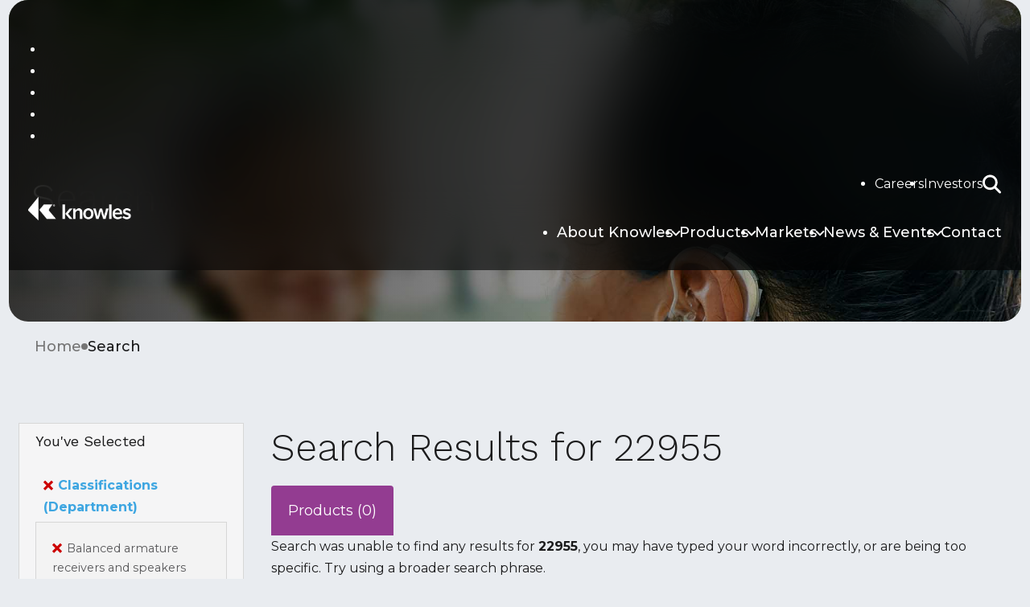

--- FILE ---
content_type: text/html; charset=utf-8
request_url: https://www.knowles.com/search?keyword=22955&classifications_1=Balanced%20armature%20receivers%20and%20speakers%2CHearing%20aid%20components%20%26%20accessories&sensitivity_1=106&classifications_2=Hearing%20aid%20components%20%26%20accessories%2FSwitches
body_size: 7715
content:
 <!DOCTYPE html> <html class="no-js" lang="en" > <head><script>var HawkSearchBaseUrl = '/search/json'; HawkSearchTrackingUrl = 'http://aesearch.americaneagle.com/sites/knowles';</script> <meta http-equiv="X-UA-Compatible" content="IE=edge,chrome=1" /> <meta charset="utf-8" /> <meta name="viewport" content="width=device-width, initial-scale=1"> <title>
	Search
</title> <script src="/Frontend-Assembly/HawkSearchWidgets/Mvc/Scripts/hawksearch-init.js?package=Talon&amp;v=MS43LjY1MC4w" type="text/javascript"></script><script src="/Frontend-Assembly/HawkSearchWidgets/Mvc/Scripts/hawksearch.js?package=Talon&amp;v=MS43LjY1MC4w" type="text/javascript"></script> <link rel="apple-touch-icon" sizes="180x180" href="/Assets/Icons/apple-touch-icon.png"> <link rel="icon" type="image/png" sizes="32x32" href="/Assets/Icons/favicon-32x32.png"> <link rel="icon" type="image/png" sizes="16x16" href="/Assets/Icons/favicon-16x16.png"> <link rel="manifest" href="/Assets/Icons/manifest.json"> <meta name="theme-color" content="#ffffff"> <link rel="preconnect" href="https://fonts.googleapis.com"> <link rel="preconnect" href="https://fonts.gstatic.com" crossorigin> <link href="https://fonts.googleapis.com/css2?family=Montserrat:ital,wght@0,100..900;1,100..900&family=Work+Sans:ital,wght@0,100..900;1,100..900&display=swap" rel="stylesheet"> <link href="/ResourcePackages/Talon/assets/dist/css/main.min.css?package=Talon" rel="stylesheet" type="text/css" /> <script>(function () { "use strict"; var el = document.getElementsByTagName('html')[0], nojsClass = "no-js", jsClass = "js"; if (el.classList) { el.classList.remove(nojsClass); el.classList.add(jsClass); } else { el.className = el.className.replace(new RegExp('(^|\\b)' + nojsClass.split(' ').join('|') + '(\\b|$)', 'gi'), ' '); el.className += ' ' + jsClass; } }());</script> <meta name="robots" content="noindex" /><style type="text/css" media="all">.site-header { top: 0; }
#truste-consent-track { position: fixed; bottom: 0; left: 0; z-index: 1000; width: 100%; }</style><script type="text/javascript">
(function() {
	function deleteCookie(cookieName) {
        document.cookie = cookieName + '=;expires=Mon Jan 01 1900 00:00:00 ; path=/';
	}

	function loadAndTrack(canTrack) {
		if (!canTrack) {
			deleteCookie('_ga');
			deleteCookie('_gat');
			deleteCookie('_gid');
			return;
		}

// gtag snippet starts
	
var imported = document.createElement('script');
imported.src = 'https://www.googletagmanager.com/gtag/js?id=G-3VX2WP0L8M';
document.head.appendChild(imported);

window.dataLayer = window.dataLayer || [];
function gtag(){dataLayer.push(arguments);}
gtag('js', new Date());

// GA4 Configuration
gtag('config', 'G-4VFKH5EWDH');

// UA Configuration
gtag('config', 'UA-38123414-1');

// gtag snippet ends

// hotjar snippet starts

(function(h,o,t,j,a,r){
        h.hj=h.hj||function(){(h.hj.q=h.hj.q||[]).push(arguments)};
        h._hjSettings={hjid:416794,hjsv:6};
        a=o.getElementsByTagName('head')[0];
        r=o.createElement('script');r.async=1;
        r.src=t+h._hjSettings.hjid+j+h._hjSettings.hjsv;
        a.appendChild(r);
    })(window,document,'https://static.hotjar.com/c/hotjar-','.js?sv=');

// hotjar snippet ends
	}

	if (window.TrackingConsentManager) {
		TrackingConsentManager.addEventListener('ConsentChanged', loadAndTrack);
		loadAndTrack(TrackingConsentManager.canTrackCurrentUser());
	}
	else {
		loadAndTrack(true);
	}
})();
</script><script type="text/javascript">

</script>
<script async src="https://www.googletagmanager.com/gtag/js?id=G-474GXGR9XZ"></script>
<script>
window.dataLayer = window.dataLayer || [];
function gtag(){dataLayer.push(arguments);}
gtag('js', new Date());

gtag('config', 'G-474GXGR9XZ');
</script>
</script><meta name="Generator" content="Sitefinity 14.4.8146.0 DX" /><link rel="canonical" href="https://www.knowles.com/search" /></head> <body> 


 <script src="/ScriptResource.axd?d=ktXPS54N4JY6vbaCTPlT9eRAn7EE1ANscoCqm4SCmdsW0viRJ_pcv-wo3VmBiE44Ml9-gxzTJBAkP4kjotU-yMvX-z4gUZHBx7mgCMiqPQfOhbjofdPlF7acRp6bePqxBmN1p3uRzPg2NnWumT-EvbIhQAV054GroDd_JG_paK6EevvXjD-BftgHdb2Ge2rU0&amp;t=ffffffffaa59361e" type="text/javascript"></script><script src="/ScriptResource.axd?d=ePnjFy9PuY6CB3GWMX-b_ynz71c9xq2xl6rGg_8UKW9VLp6pJpyPTODrVYYvxw_i9x34HBw_8FPs54iWLaxZVrqS3vywbMPqKeD4sfgLT19vxWTg-PWby7bfF4VdYRuXPLxhF10vehTyuvz6XMLoI-lNDO3oYyVKhkL5lx6Aci8qI2pIl6PhZhCt_vJMThwR0&amp;t=ffffffffaa59361e" type="text/javascript"></script> <header id="site-header" class="site-header"> 
<div id="Header_T93A48403036_Col00" class="sf_colsIn" data-sf-element="Header Top" data-placeholder-label="Header Top">
<div class="sf-contentblock">
    <ul class="skip-links"><li><a class="skip-link" href="#site-navigation">Skip to Main Navigation</a></li><li><a class="skip-link" href="#site-top">Skip to Site Top</a></li><li><a class="skip-link" href="#site-main">Skip to Main Content</a></li><li><a class="skip-link" href="#site-bottom">Skip to Site Bottom</a></li><li><a class="skip-link" href="#site-footer">Skip to Footer</a></li></ul>
</div></div>
<div class="header-layout-wrap">
    <div class="header-layout">
        <button type="button" class="search-toggle search-toggle--mobile" aria-label="Toggle Search">
            <svg aria-hidden="true" class="search-toggle__icon">
                <use href="/ResourcePackages/Talon/assets/dist/sprites/svgdefs.svg#icon-search"></use>
            </svg>
        </button>
    
        <div id="Header_T93A48403036_Col01" class="sf_colsIn header-col header-col--logo" data-sf-element="Logo" data-placeholder-label="Logo">
<div class="sf-contentblock">
    <a href="/"><img src="/images/default-source/default-album/logo271eb0d2-9713-4a1a-9cd6-ba83c9114755.png?sfvrsn=f8154fb1_1" alt="" class="sf-immutable-selected" sf-size="4256" /></a>
</div></div>
    
        <button type="button" class="main-nav-toggle" aria-label="Toggle Main Navigation">
            <svg aria-hidden="true" class="main-nav-toggle__icon">
                <use href="/ResourcePackages/Talon/assets/dist/sprites/svgdefs.svg#icon-menu"></use>
            </svg>
        </button>
        <div class="header-col header-col--nav">
            <div id="Header_T93A48403036_Col02" class="sf_colsIn header-utility" data-sf-element="Utility" data-placeholder-label="Utility">
<div class="sf-contentblock header-links-block">
    <ul class="header-links"><li><a href="/careers">Careers</a></li><li><a href="https://investor.knowles.com/overview/default.aspx" target="_blank">Investors</a></li></ul>
</div>
<button type="button" class="search-toggle search-toggle--desktop" aria-label="Toggle Search">
            <svg aria-hidden="true" class="search-toggle__icon">
                <use href="/ResourcePackages/Talon/assets/dist/sprites/svgdefs.svg#icon-search"></use>
            </svg>
        </button></div>
            <div id="Header_T93A48403036_Col03" class="sf_colsIn header-nav" data-sf-element="Main Nav" data-placeholder-label="Main Nav">

<nav class="main-nav" id="site-navigation" aria-label="Main Navigation">
    <ul class="main-nav__menu">
    <li class="main-nav__item">
            <button 
                type="button" 
                class="main-nav__link main-nav__link--toggle" 
                data-toggle 
                data-target="sub-ECA41673-1DFF-6DDB-B37C-FF0000940C19" 
                data-display="flex"
                >
                About Knowles
            </button>
            <ul id="sub-ECA41673-1DFF-6DDB-B37C-FF0000940C19" class="main-nav__sub">
                        <li class="main-nav__item">
                <button 
                    type="button" 
                    class="main-nav__link main-nav__link--toggle" 
                    data-toggle 
                    data-target="sub-10362273-1DFF-6DDB-B37C-FF0000940C19" 
                    data-display="flex"
                    >
                    About
                </button>
                <ul id="sub-10362273-1DFF-6DDB-B37C-FF0000940C19" class="main-nav__sub">
                            <li class="main-nav__item">
                <a href="/about-knowles/about/about-knowles" class="main-nav__link" target="_self">
                    About Knowles
                </a>
        </li>
        <li class="main-nav__item">
                <a href="/about-knowles/about/knowles-history" class="main-nav__link" target="_self">
                    Knowles History
                </a>
        </li>
        <li class="main-nav__item">
                <a href="/about-knowles/about/doing-business-with-knowles" class="main-nav__link" target="_self">
                    Doing Business with Knowles
                </a>
        </li>
        <li class="main-nav__item">
                <a href="/about-knowles/about/environmental-social-governance" class="main-nav__link" target="_self">
                    Environmental, Social &amp; Governance
                </a>
        </li>
        <li class="main-nav__item">
                <a href="/about-knowles/about/our-culture" class="main-nav__link" target="_self">
                    Our Culture
                </a>
        </li>

                </ul>
        </li>
        <li class="main-nav__item">
                <button 
                    type="button" 
                    class="main-nav__link main-nav__link--toggle" 
                    data-toggle 
                    data-target="sub-66C01773-1DFF-6DDB-B37C-FF0000940C19" 
                    data-display="flex"
                    >
                    Legal
                </button>
                <ul id="sub-66C01773-1DFF-6DDB-B37C-FF0000940C19" class="main-nav__sub">
                            <li class="main-nav__item">
                <a href="/about-knowles/legal/legal-overview" class="main-nav__link" target="_self">
                    Legal Overview
                </a>
        </li>
        <li class="main-nav__item">
                <a href="/about-knowles/legal/compliance" class="main-nav__link" target="_self">
                    Compliance
                </a>
        </li>
        <li class="main-nav__item">
                <a href="/about-knowles/legal/labor-relations" class="main-nav__link" target="_self">
                    Labor Relations
                </a>
        </li>
        <li class="main-nav__item">
                <a href="/about-knowles/legal/conflict-minerals" class="main-nav__link" target="_self">
                    Conflict Minerals
                </a>
        </li>
        <li class="main-nav__item">
                <a href="/about-knowles/legal/patent-marking-notice" class="main-nav__link" target="_self">
                    Virtual Patent Marking
                </a>
        </li>
        <li class="main-nav__item">
                <a href="/about-knowles/legal/terms-and-conditions" class="main-nav__link" target="_self">
                    Terms and Conditions
                </a>
        </li>

                </ul>
        </li>

            </ul>
    </li>
    <li class="main-nav__item">
            <button 
                type="button" 
                class="main-nav__link main-nav__link--toggle" 
                data-toggle 
                data-target="sub-A7701973-1DFF-6DDB-B37C-FF0000940C19" 
                data-display="flex"
                >
                Products
            </button>
            <ul id="sub-A7701973-1DFF-6DDB-B37C-FF0000940C19" class="main-nav__sub">
                        <li class="main-nav__item">
                <a href="/products/products-overview" class="main-nav__link" target="_self">
                    Products Overview
                </a>
        </li>
        <li class="main-nav__item">
                <button 
                    type="button" 
                    class="main-nav__link main-nav__link--toggle" 
                    data-toggle 
                    data-target="sub-15822273-1DFF-6DDB-B37C-FF0000940C19" 
                    data-display="flex"
                    >
                    Audio
                </button>
                <ul id="sub-15822273-1DFF-6DDB-B37C-FF0000940C19" class="main-nav__sub">
                            <li class="main-nav__item">
                <a href="/products/audio/audio-overview" class="main-nav__link" target="_self">
                    Audio Overview
                </a>
        </li>
        <li class="main-nav__item">
                <a href="/products/audio/ba-receivers" class="main-nav__link" target="_self">
                    Balanced Armature Speakers
                </a>
        </li>
        <li class="main-nav__item">
                <a href="/products/audio/boom-microphones" class="main-nav__link" target="_self">
                    Boom Microphones
                </a>
        </li>
        <li class="main-nav__item">
                <a href="/products/audio/hearing-health-microphones" class="main-nav__link" target="_self">
                    Hearing Health Microphones
                </a>
        </li>
        <li class="main-nav__item">
                <a href="/products/audio/premium-sound" class="main-nav__link" target="_self">
                    Premium Sound
                </a>
        </li>
        <li class="main-nav__item">
                <a href="/products/audio/subminiature-electret-microphones" class="main-nav__link" target="_self">
                    Subminiature Electret Microphones
                </a>
        </li>
        <li class="main-nav__item">
                <a href="/products/audio/parametric-search" class="main-nav__link" target="_self">
                    Search Audio Products
                </a>
        </li>
        <li class="main-nav__item">
                <a href="/products/audio/selection-guides" class="main-nav__link" target="_self">
                    Selection Guides
                </a>
        </li>
        <li class="main-nav__item">
                <a href="/products/audio/resource-center" class="main-nav__link" target="_self">
                    Resource Center
                </a>
        </li>

                </ul>
        </li>
        <li class="main-nav__item">
                <a href="/products/capacitors" class="main-nav__link" target="_self">
                    Capacitors
                </a>
        </li>
        <li class="main-nav__item">
                <a href="/products/inductors" class="main-nav__link" target="_self">
                    Inductors
                </a>
        </li>
        <li class="main-nav__item">
                <a href="/products/rf---microwave" class="main-nav__link" target="_self">
                    RF / Microwave
                </a>
        </li>
        <li class="main-nav__item">
                <button 
                    type="button" 
                    class="main-nav__link main-nav__link--toggle" 
                    data-toggle 
                    data-target="sub-F9BE2173-1DFF-6DDB-B37C-FF0000940C19" 
                    data-display="flex"
                    >
                    MedTech Miniaturization Capabilities
                </button>
                <ul id="sub-F9BE2173-1DFF-6DDB-B37C-FF0000940C19" class="main-nav__sub">
                            <li class="main-nav__item">
                <a href="/products/miniaturization-capabilities/medtech-miniaturization-capabilities-overview" class="main-nav__link" target="_self">
                    Capabilities Overview
                </a>
        </li>
        <li class="main-nav__item">
                <a href="/products/miniaturization-capabilities/microelectronics" class="main-nav__link" target="_self">
                    Micro Electronic Assemblies
                </a>
        </li>
        <li class="main-nav__item">
                <a href="/products/miniaturization-capabilities/micro-cable-assembly" class="main-nav__link" target="_self">
                    Micro Cable Assembly
                </a>
        </li>
        <li class="main-nav__item">
                <a href="/products/miniaturization-capabilities/MicroCoiling" class="main-nav__link" target="_self">
                    Micro Coiling
                </a>
        </li>
        <li class="main-nav__item">
                <a href="/products/miniaturization-capabilities/micro-molding" class="main-nav__link" target="_self">
                    Micro Molding
                </a>
        </li>
        <li class="main-nav__item">
                <a href="/products/miniaturization-capabilities/micro-stamping" class="main-nav__link" target="_self">
                    Micro Stamping
                </a>
        </li>
        <li class="main-nav__item">
                <a href="/products/miniaturization-capabilities/precision-machining" class="main-nav__link" target="_self">
                    Precision Machining
                </a>
        </li>
        <li class="main-nav__item">
                <a href="/products/miniaturization-capabilities/design-development" class="main-nav__link" target="_self">
                    Design &amp; Development
                </a>
        </li>

                </ul>
        </li>

            </ul>
    </li>
    <li class="main-nav__item">
            <button 
                type="button" 
                class="main-nav__link main-nav__link--toggle" 
                data-toggle 
                data-target="sub-6F3B2273-1DFF-6DDB-B37C-FF0000940C19" 
                data-display="flex"
                >
                Markets
            </button>
            <ul id="sub-6F3B2273-1DFF-6DDB-B37C-FF0000940C19" class="main-nav__sub">
                        <li class="main-nav__item">
                <a href="/markets/markets-overview" class="main-nav__link" target="_self">
                    Markets Overview
                </a>
        </li>
        <li class="main-nav__item">
                <a href="/markets/medtech" class="main-nav__link" target="_self">
                    MedTech
                </a>
        </li>
        <li class="main-nav__item">
                <a href="/markets/aerospace---defense" class="main-nav__link" target="_self">
                    Aerospace &amp; Defense
                </a>
        </li>
        <li class="main-nav__item">
                <a href="/markets/industrial" class="main-nav__link" target="_self">
                    Industrial
                </a>
        </li>
        <li class="main-nav__item">
                <a href="/markets/electrification" class="main-nav__link" target="_self">
                    Electrification
                </a>
        </li>

            </ul>
    </li>
    <li class="main-nav__item">
            <button 
                type="button" 
                class="main-nav__link main-nav__link--toggle" 
                data-toggle 
                data-target="sub-F9C81773-1DFF-6DDB-B37C-FF0000940C19" 
                data-display="flex"
                >
                News &amp; Events
            </button>
            <ul id="sub-F9C81773-1DFF-6DDB-B37C-FF0000940C19" class="main-nav__sub">
                        <li class="main-nav__item">
                <a href="/news-event/press-releases" class="main-nav__link" target="_self">
                    Press Releases
                </a>
        </li>
        <li class="main-nav__item">
                <a href="/news-event/conferences-and-events" class="main-nav__link" target="_self">
                    ​Conferences &amp; Events
                </a>
        </li>
        <li class="main-nav__item">
                <a href="/news-event/annual-reports" class="main-nav__link" target="_blank">
                    Annual Reports
                </a>
        </li>
        <li class="main-nav__item">
                <a href="/news/blog" class="main-nav__link" target="_self">
                    Knowles Blog
                </a>
        </li>

            </ul>
    </li>
    <li class="main-nav__item">
            <a href="/contact" class="main-nav__link" target="_self">
                Contact
            </a>
    </li>
    </ul>
</nav>





</div>
        </div>
    </div>
</div>
<div id="Header_T93A48403036_Col04" class="sf_colsIn site-search-wrap" data-sf-element="Search" data-placeholder-label="Search">
<div class="site-search">
    <div class="hinted-input">
        <input type="search" title="Search input" id="txtSiteSearch" class="site-search-input" >
        <label for="txtSiteSearch" class="hint">Search</label>
    </div>
    <button type="button" id="btnSiteSearch">
        <svg class="icon" focusable="false">
            <use xlink:href="/ResourcePackages/Talon/assets/dist/sprites/svgdefs.svg#icon-search"></use>
        </svg>
        <span class="visually-hidden">Search</span>
    </button>
</div>





</div> </header> <main id="site-main" class="site-main" tabindex="-1"> <div class="site-main__top">


<div class="page-heading page-heading--image">
        <div class="page-heading__media" aria-hidden="true" style="background-image:url(/images/default-source/hero-images/a714488bca745ff2a47fb88a7b616907.jpg?sfvrsn=7cd34fb1_0)"></div>
    <div class="container">
        <h1 class="page-heading__title">
            Search
        </h1>
    </div>
</div>



<div class="breadcrumb-wrapper">
    <input type="hidden" value="/en">
    <div class="container">
        <nav class="breadcrumb" aria-label="breadcrumb">
            <ul class="breadcrumb__list">
                            <li class="breadcrumb__item">
                                <a class="breadcrumb__link" href="/">Home</a>
                            </li>
                        <li class="breadcrumb__item active" aria-current="page">Search</li>
            </ul>
        </nav>
    </div>
</div></div> 
<div id="Main_TCBB5C84B001_Col00" class="sf_colsIn container" data-sf-element="Container" data-placeholder-label="Main Content Container"><div class="row hs-wrap">
    <div class="col-md-3 hs-col-3">
        
        <div id="hawkbannerlefttop"></div>
        <div id="hawkfacets">
    
        <input type="hidden" id="hdnhawkcompare" value="">
        <input type="hidden" id="hdnhawkprv" value="">
        <input type="hidden" id="hdnhawklp" value="">
        <input type="hidden" id="hdnhawkadv" value="">
        <input type="hidden" id="hdnhawkit" value="Products">
        <input type="hidden" id="hdnhawkoperator" value="">
        <input type="hidden" id="hdnhawkexpand" value="">
        <input type="hidden" id="hdnhawkkeyword" value="22955">
        <input type="hidden" id="hdnhawkpg" value="">
        <input type="hidden" id="hdnhawkmpp" value="24">
        <input type="hidden" id="hdnhawksortby" value="">
        <input type="hidden" id="hdnhawkb" value="">
        <input type="hidden" id="hdnhawkcustom" value="">
        <input type="hidden" id="hdnhawkdefaultmpp" value="24">
        <input type="hidden" id="hdnhawkkeywordfield" value="keyword">
        <input type="hidden" id="hdnhawktrackingid" value="22e43e85-cebb-4f52-8410-4fdca6f26149">
        <input type="hidden" id="hdnhawkflags" value="">
        <input type="hidden" id="hdnhawktrackingversion" value="none">
        <input type="hidden" id="hdnhawkaid" value="">
        <input type="hidden" id="hdnhawkp" value="">
        <input type="hidden" id="hdnhawkssfid" value="4401">
        
        
        <div class="hawkRailNav">
			<div class="hawk-guidedNavWrapper">
				

<div class="hawk-navGroup hawk-selectedNav">
    <h4 class="hawk-groupHeading">You've Selected</h4>
    <div class="hawk-navGroupContent">
        
                <div class="hawk-selectedGroup">
                    <div class="hawk-selectedHeading">
                        <a href="https&#58;&#47;&#47;www.knowles.com&#47;search&#63;sensitivity_1&#61;106&#38;classifications_2&#61;Hearing&#37;20aid&#37;20components&#37;20&#37;26&#37;20accessories&#37;2fSwitches&#38;keyword&#61;22955&#38;it&#61;Products" data-options='{"hash":"sensitivity_1=106&classifications_2=Hearing%20aid%20components%20%26%20accessories%2fSwitches&keyword=22955&it=Products"}' rel='nofollow'>
                            <span class="hawkIcon-close">
                                <span class="hawk-visuallyHidden">Remove</span>
                            </span>
                            Classifications &#40;Department&#41;
                        </a>
                    </div>
                    <ul>
                        
                                <li class="hawkFacet-active">
                                    <a href="https&#58;&#47;&#47;www.knowles.com&#47;search&#63;sensitivity_1&#61;106&#38;classifications_2&#61;Hearing&#37;20aid&#37;20components&#37;20&#37;26&#37;20accessories&#37;2fSwitches&#38;keyword&#61;22955&#38;it&#61;Products&#38;classifications_1&#61;Hearing&#37;20aid&#37;20components&#37;20&#37;26&#37;20accessories" data-options='{"hash":"sensitivity_1=106&classifications_2=Hearing%20aid%20components%20%26%20accessories%2fSwitches&keyword=22955&it=Products&classifications_1=Hearing%20aid%20components%20%26%20accessories"}' rel='nofollow'>
                                        <span class="hawkIcon-close">
                                            <span class="hawk-visuallyHidden">Remove</span>
                                        </span>
                                        <span>
                                            Balanced armature receivers and speakers
                                        </span>
                                    </a>
                                </li>
                            
                                <li class="hawkFacet-active">
                                    <a href="https&#58;&#47;&#47;www.knowles.com&#47;search&#63;sensitivity_1&#61;106&#38;classifications_2&#61;Hearing&#37;20aid&#37;20components&#37;20&#37;26&#37;20accessories&#37;2fSwitches&#38;keyword&#61;22955&#38;it&#61;Products&#38;classifications_1&#61;Balanced&#37;20armature&#37;20receivers&#37;20and&#37;20speakers" data-options='{"hash":"sensitivity_1=106&classifications_2=Hearing%20aid%20components%20%26%20accessories%2fSwitches&keyword=22955&it=Products&classifications_1=Balanced%20armature%20receivers%20and%20speakers"}' rel='nofollow'>
                                        <span class="hawkIcon-close">
                                            <span class="hawk-visuallyHidden">Remove</span>
                                        </span>
                                        <span>
                                            Hearing aid components &#38; accessories
                                        </span>
                                    </a>
                                </li>
                            
                    </ul>
                </div>
            
                <div class="hawk-selectedGroup">
                    <div class="hawk-selectedHeading">
                        <a href="https&#58;&#47;&#47;www.knowles.com&#47;search&#63;classifications_1&#61;Balanced&#37;20armature&#37;20receivers&#37;20and&#37;20speakers&#37;2cHearing&#37;20aid&#37;20components&#37;20&#37;26&#37;20accessories&#38;sensitivity_1&#61;106&#38;keyword&#61;22955&#38;it&#61;Products" data-options='{"hash":"classifications_1=Balanced%20armature%20receivers%20and%20speakers%2cHearing%20aid%20components%20%26%20accessories&sensitivity_1=106&keyword=22955&it=Products"}' rel='nofollow'>
                            <span class="hawkIcon-close">
                                <span class="hawk-visuallyHidden">Remove</span>
                            </span>
                            Sub Department
                        </a>
                    </div>
                    <ul>
                        
                                <li class="hawkFacet-active">
                                    <a href="https&#58;&#47;&#47;www.knowles.com&#47;search&#63;classifications_1&#61;Balanced&#37;20armature&#37;20receivers&#37;20and&#37;20speakers&#37;2cHearing&#37;20aid&#37;20components&#37;20&#37;26&#37;20accessories&#38;sensitivity_1&#61;106&#38;keyword&#61;22955&#38;it&#61;Products" data-options='{"hash":"classifications_1=Balanced%20armature%20receivers%20and%20speakers%2cHearing%20aid%20components%20%26%20accessories&sensitivity_1=106&keyword=22955&it=Products"}' rel='nofollow'>
                                        <span class="hawkIcon-close">
                                            <span class="hawk-visuallyHidden">Remove</span>
                                        </span>
                                        <span>
                                            Hearing aid components &#38; accessories&#47;Switches
                                        </span>
                                    </a>
                                </li>
                            
                    </ul>
                </div>
            
                <div class="hawk-selectedGroup">
                    <div class="hawk-selectedHeading">
                        <a href="https&#58;&#47;&#47;www.knowles.com&#47;search&#63;classifications_1&#61;Balanced&#37;20armature&#37;20receivers&#37;20and&#37;20speakers&#37;2cHearing&#37;20aid&#37;20components&#37;20&#37;26&#37;20accessories&#38;classifications_2&#61;Hearing&#37;20aid&#37;20components&#37;20&#37;26&#37;20accessories&#37;2fSwitches&#38;keyword&#61;22955&#38;it&#61;Products" data-options='{"hash":"classifications_1=Balanced%20armature%20receivers%20and%20speakers%2cHearing%20aid%20components%20%26%20accessories&classifications_2=Hearing%20aid%20components%20%26%20accessories%2fSwitches&keyword=22955&it=Products"}' rel='nofollow'>
                            <span class="hawkIcon-close">
                                <span class="hawk-visuallyHidden">Remove</span>
                            </span>
                            Sensitivity
                        </a>
                    </div>
                    <ul>
                        
                                <li class="hawkFacet-active">
                                    <a href="https&#58;&#47;&#47;www.knowles.com&#47;search&#63;classifications_1&#61;Balanced&#37;20armature&#37;20receivers&#37;20and&#37;20speakers&#37;2cHearing&#37;20aid&#37;20components&#37;20&#37;26&#37;20accessories&#38;classifications_2&#61;Hearing&#37;20aid&#37;20components&#37;20&#37;26&#37;20accessories&#37;2fSwitches&#38;keyword&#61;22955&#38;it&#61;Products" data-options='{"hash":"classifications_1=Balanced%20armature%20receivers%20and%20speakers%2cHearing%20aid%20components%20%26%20accessories&classifications_2=Hearing%20aid%20components%20%26%20accessories%2fSwitches&keyword=22955&it=Products"}' rel='nofollow'>
                                        <span class="hawkIcon-close">
                                            <span class="hawk-visuallyHidden">Remove</span>
                                        </span>
                                        <span>
                                            106
                                        </span>
                                    </a>
                                </li>
                            
                    </ul>
                </div>
            
        <div class="hawk-clearSelected">
            <a href="https://www.knowles.com/search?keyword=22955" onclick="HawkSearch.clearAllFacets();return false;" rel="nofollow">Clear All</a>
        </div>
    </div>
</div>

				
			</div>
        </div>

        <div class="clear"></div>
   
    
</div>
        <div id="hawkbannerleftbottom">


<div>
    <div class="TagCloud">
	
<span class="TagWeight5" title="Count: 1418"><a href="/search?keyword=1&amp;classifications_1=Balanced%20armature%20receivers%20and%20speakers%2cHearing%20aid%20components%20%26%20accessories&amp;sensitivity_1=106&amp;classifications_2=Hearing%20aid%20components%20%26%20accessories%2fSwitches">1</a></span>
<span class="TagWeight3" title="Count: 2284"><a href="/search?keyword=22955&amp;classifications_1=Balanced%20armature%20receivers%20and%20speakers%2cHearing%20aid%20components%20%26%20accessories&amp;sensitivity_1=106&amp;classifications_2=Hearing%20aid%20components%20%26%20accessories%2fSwitches">22955</a></span>
<span class="TagWeight1" title="Count: 2746"><a href="/search?keyword=29689&amp;classifications_1=Balanced%20armature%20receivers%20and%20speakers%2cHearing%20aid%20components%20%26%20accessories&amp;sensitivity_1=106&amp;classifications_2=Hearing%20aid%20components%20%26%20accessories%2fSwitches">29689</a></span>
<span class="TagWeight4" title="Count: 2046"><a href="/search?keyword=30017&amp;classifications_1=Balanced%20armature%20receivers%20and%20speakers%2cHearing%20aid%20components%20%26%20accessories&amp;sensitivity_1=106&amp;classifications_2=Hearing%20aid%20components%20%26%20accessories%2fSwitches">30017</a></span>
<span class="TagWeight2" title="Count: 2428"><a href="/search?keyword=30095&amp;classifications_1=Balanced%20armature%20receivers%20and%20speakers%2cHearing%20aid%20components%20%26%20accessories&amp;sensitivity_1=106&amp;classifications_2=Hearing%20aid%20components%20%26%20accessories%2fSwitches">30095</a></span>
<span class="TagWeight5" title="Count: 1924"><a href="/search?keyword=31736&amp;classifications_1=Balanced%20armature%20receivers%20and%20speakers%2cHearing%20aid%20components%20%26%20accessories&amp;sensitivity_1=106&amp;classifications_2=Hearing%20aid%20components%20%26%20accessories%2fSwitches">31736</a></span>
<span class="TagWeight3" title="Count: 2426"><a href="/search?keyword=ia8201&amp;classifications_1=Balanced%20armature%20receivers%20and%20speakers%2cHearing%20aid%20components%20%26%20accessories&amp;sensitivity_1=106&amp;classifications_2=Hearing%20aid%20components%20%26%20accessories%2fSwitches">ia8201</a></span>
<span class="TagWeight5" title="Count: 730"><a href="/search?keyword=mems&amp;classifications_1=Balanced%20armature%20receivers%20and%20speakers%2cHearing%20aid%20components%20%26%20accessories&amp;sensitivity_1=106&amp;classifications_2=Hearing%20aid%20components%20%26%20accessories%2fSwitches">mems</a></span>
<span class="TagWeight3" title="Count: 2271"><a href="/search?keyword=sph0641lm4h-1&amp;classifications_1=Balanced%20armature%20receivers%20and%20speakers%2cHearing%20aid%20components%20%26%20accessories&amp;sensitivity_1=106&amp;classifications_2=Hearing%20aid%20components%20%26%20accessories%2fSwitches">sph0641lm4h-1</a></span>
<span class="TagWeight4" title="Count: 2130"><a href="/search?keyword=sph0641lu4h-1&amp;classifications_1=Balanced%20armature%20receivers%20and%20speakers%2cHearing%20aid%20components%20%26%20accessories&amp;sensitivity_1=106&amp;classifications_2=Hearing%20aid%20components%20%26%20accessories%2fSwitches">sph0641lu4h-1</a></span>
<span class="TagWeight2" title="Count: 2478"><a href="/search?keyword=sph0645lm4h-b&amp;classifications_1=Balanced%20armature%20receivers%20and%20speakers%2cHearing%20aid%20components%20%26%20accessories&amp;sensitivity_1=106&amp;classifications_2=Hearing%20aid%20components%20%26%20accessories%2fSwitches">sph0645lm4h-b</a></span>
<span class="TagWeight5" title="Count: 2042"><a href="/search?keyword=sph0655lm4h-1&amp;classifications_1=Balanced%20armature%20receivers%20and%20speakers%2cHearing%20aid%20components%20%26%20accessories&amp;sensitivity_1=106&amp;classifications_2=Hearing%20aid%20components%20%26%20accessories%2fSwitches">sph0655lm4h-1</a></span>
<span class="TagWeight4" title="Count: 2153"><a href="/search?keyword=spk0641ht4h-1&amp;classifications_1=Balanced%20armature%20receivers%20and%20speakers%2cHearing%20aid%20components%20%26%20accessories&amp;sensitivity_1=106&amp;classifications_2=Hearing%20aid%20components%20%26%20accessories%2fSwitches">spk0641ht4h-1</a></span>
<span class="TagWeight4" title="Count: 2089"><a href="/search?keyword=spu0410lr5h-qb&amp;classifications_1=Balanced%20armature%20receivers%20and%20speakers%2cHearing%20aid%20components%20%26%20accessories&amp;sensitivity_1=106&amp;classifications_2=Hearing%20aid%20components%20%26%20accessories%2fSwitches">spu0410lr5h-qb</a></span>
<span class="TagWeight5" title="Count: 1623"><a href="/search?keyword=ultrasonic&amp;classifications_1=Balanced%20armature%20receivers%20and%20speakers%2cHearing%20aid%20components%20%26%20accessories&amp;sensitivity_1=106&amp;classifications_2=Hearing%20aid%20components%20%26%20accessories%2fSwitches">ultrasonic</a></span>
</div>
</div>





</div>
    </div>
    <div role="main" class="col-md-9 hs-col-9" id="main-content">
        <div id="hawktitle">
<h1 class="hdng" id="pageHeading">Search Results for 22955</h1>
</div>
        <div class="right-bg">
            <div id="hawkbannertop"></div>
            <div id="hawktoptext">
    <div id="hawk-backToTop">
        <img src="//manage.hawksearch.com/sites/shared/images/top.png">
    </div>
   
    

    

    
    </div>
            <div id="hawkrelated"></div>
            <div id="hawktabs">
        

<div class="clearfix">
    <p style="text-align: right;">Duration: 42 ms, Number of Results: 0</p>
    <!-- test -->
    <div class="hawk-searchView">
      
              <span class="hawk-viewOption hawk-viewOptionOn">
            <a class="hawk-viewOptionInner hawktab" aria-current="true" tab="Products" href="https://www.knowles.com/search?keyword=22955&it=Products&mpp=24">Products (0)</a>
        </span>	
      
    </div>
</div>







        
    </div>
            <div id="hawktoppager">
        
        
    </div>
            


<div id="hawkitemlist" class="item-list horizontal resource-listing clearfix">
<span>Search was unable to find any results for <b>22955</b>, you may have typed your word incorrectly, or are being too specific. Try using a broader search phrase.</span>
<div id="hawkbannerbottom" class="bannerBottom">
    



<p><span style="background-color:#ffff00;"></span></p><span style="font-size:14px;">&nbsp;- Please double check your spelling.</span><br style="font-size:14px;" /><span style="font-size:14px;">&nbsp;- Try searching for an item that is less specific.</span><br style="font-size:14px;" /><span style="font-size:14px;">&nbsp;- You can always narrow your search results later.&nbsp;</span><span style="background-color:#ffff00;"></span><span style="background-color:#ffff00;"><br /></span><p><span style="background-color:#ffff00;"></span><span style="background-color:#ffff00;"><br /></span><br /></p>




</div>
<div id="hawkbannerbottom2" class="bannerBottom">
    
</div>
</div>

            <div id="hawkbottompager">
        
        
    </div>
            <div class="clear">&nbsp;</div>
        </div>
    </div>
</div>
</div> 
 </main> <footer id="site-footer" class="site-footer"> 

<div id="consent_blackbar"></div>
<div class="footer-layout">
    <div id="Footer_T93A48403037_Col00" class="sf_colsIn footer-col footer-col--logo" data-sf-element="Logo and Copyright" data-placeholder-label="Logo and Copyright">
<div class="sf-contentblock">
    <a href="/"><img alt="Knowles" src="/images/default-source/default-album/logo-full.png?sfvrsn=15dd4fb1_3" sf-size="100" /></a>
</div>
<div class="copyright">&copy; <script>new Date().getFullYear()>2010&&document.write(new Date().getFullYear());</script>, Knowles Electronics, LLC. Itasca, IL, USA. - All Rights Reserved.</div>
 <noscript>
 <div class="copyright">Knowles Electronics, LLC. Itasca, IL, USA. - All Rights Reserved.</div> 
 </noscript></div>
    <div id="Footer_T93A48403037_Col01" class="sf_colsIn footer-col footer-col--socials" data-sf-element="Socials" data-placeholder-label="Socials">
<div class="sf-contentblock">
    <h2 class="h6 text-normal">Connect With Us</h2><ul class="social-links"><li><a class="linkedin" href="https://www.linkedin.com/company/knowles-electronics/" target="_blank" data-sf-ec-immutable=""><span class="visuallyhidden">LinkedIn</span>
 <svg aria-hidden="true" class="icon" focusable="false" role="presentation"><use xlink:href="/ResourcePackages/Talon/assets/dist/sprites/svgdefs.svg#icon-linkedin"></use></svg>
 </a>
 </li><li><a class="facebook" href="https://www.facebook.com/KnowlesCorp" target="_blank" data-sf-ec-immutable=""><span class="visuallyhidden">Facebook</span>
 <svg aria-hidden="true" class="icon" focusable="false" role="presentation"><use xlink:href="/ResourcePackages/Talon/assets/dist/sprites/svgdefs.svg#icon-facebook"></use></svg>
 </a>
 </li></ul>
</div></div>
    <div id="Footer_T93A48403037_Col02" class="sf_colsIn footer-col footer-col--links" data-sf-element="Links" data-placeholder-label="Links">
<div class="sf-contentblock">
    <ul class="footer-links"><li><a href="/privacy-policy">Privacy Policy</a></li><li><a href="/terms-of-use">Terms of use</a></li><li><a href="/about-knowles/about/doing-business-with-knowles">Contact us</a></li><li><a href="/careers">Careers</a></li><li><div id="teconsent"></div></li></ul>
</div></div>
</div> </footer>  <script src="/ScriptResource.axd?d=ktXPS54N4JY6vbaCTPlT9eRAn7EE1ANscoCqm4SCmdsW0viRJ_pcv-wo3VmBiE44Ml9-gxzTJBAkP4kjotU-yMvX-z4gUZHBx7mgCMiqPQfOhbjofdPlF7acRp6bePqxBmN1p3uRzPg2NnWumT-EvbIhQAV054GroDd_JG_paK6EevvXjD-BftgHdb2Ge2rU0&amp;t=ffffffffaa59361e" type="text/javascript"></script><script src="/ScriptResource.axd?d=ePnjFy9PuY6CB3GWMX-b_ynz71c9xq2xl6rGg_8UKW9VLp6pJpyPTODrVYYvxw_i9x34HBw_8FPs54iWLaxZVrqS3vywbMPqKeD4sfgLT19vxWTg-PWby7bfF4VdYRuXPLxhF10vehTyuvz6XMLoI-lNDO3oYyVKhkL5lx6Aci8qI2pIl6PhZhCt_vJMThwR0&amp;t=ffffffffaa59361e" type="text/javascript"></script> <script src="/ResourcePackages/Talon/assets/dist/js/all.min.js?package=Talon" type="text/javascript"></script> 





<!-- Google Tag Manager (noscript) -->
<noscript><iframe src="https://www.googletagmanager.com/ns.html?id=GTM-55623ZL"
height="0" width="0" style="display:none;visibility:hidden"></iframe></noscript>
<!-- End Google Tag Manager (noscript) -->
<script async="async" type="text/javascript" crossorigin="" src='//consent.trustarc.com/notice?domain=knowles.com&c=teconsent&js=nj&noticeType=bb&text=true'></script>  <script src="/Frontend-Assembly/HawkSearchWidgets/Mvc/Scripts/hawksearch-autosuggest.js?package=Talon&amp;v=MS43LjY1MC4w" type="text/javascript"></script><script src="/Frontend-Assembly/HawkSearchWidgets/Mvc/Scripts/hawksearchbox.js?package=Talon&amp;v=MS43LjY1MC4w" type="text/javascript"></script> 
 <script type="text/javascript" src="/_Incapsula_Resource?SWJIYLWA=719d34d31c8e3a6e6fffd425f7e032f3&ns=2&cb=1711074298" async></script></body> </html>

--- FILE ---
content_type: application/javascript
request_url: https://www.knowles.com/Frontend-Assembly/HawkSearchWidgets/Mvc/Scripts/hawksearch-init.js?package=Talon&v=MS43LjY1MC4w
body_size: 209
content:
(function (HawkSearch, undefined) {
    HawkSearch.BaseUrl = HawkSearchBaseUrl; //'/search/json';
    HawkSearch.TrackingUrl = HawkSearchTrackingUrl; //'http://dev.hawksearch.net/sites/yoursite;
    HawkSearch.RecommenderUrl = '';
    if ("https:" == document.location.protocol) {
        HawkSearch.BaseUrl = HawkSearch.BaseUrl.replace("http://", "https://");
        HawkSearch.TrackingUrl = HawkSearch.TrackingUrl.replace("http://", "https://");
    }
}(window.HawkSearch = window.HawkSearch || {}));
document.write(unescape("%3Clink rel='stylesheet' type='text/css' href='" + HawkSearch.TrackingUrl + "/includes/hawksearch.css'%3E%3C/link%3E"));